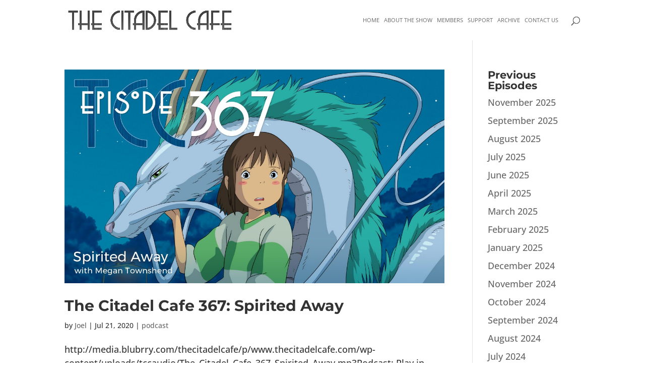

--- FILE ---
content_type: text/css
request_url: http://www.thecitadelcafe.com/wp-content/themes/TCC-Divi/style.css?ver=4.27.4
body_size: 582
content:
/*
Theme Name: The Citadel Cafe Divi
Theme URI: http://www.thecitadelcafe.com/
Version: 1.0
Description: Divi Child Theme
Author: Joel Duggan & Ryan Murphy
Author URI: http://www.ryanmurphy.ca/webdesign/
Template: Divi
Tags: responsive-layout, one-column, two-columns, three-columns, four-columns, left-sidebar, right-sidebar, custom-background, custom-colors, featured-images, full-width-template, post-formats, rtl-language-support, theme-options, threaded-comments, translation-ready
License: GNU General Public License v2
License URI: http://www.gnu.org/licenses/gpl-2.0.html
*/